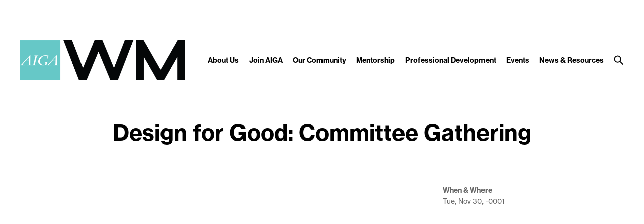

--- FILE ---
content_type: text/html; charset=UTF-8
request_url: https://westmichigan.aiga.org/event/design-for-good-committee-gathering/
body_size: 10597
content:
<!DOCTYPE html PUBLIC "-//W3C//DTD XHTML 1.0 Transitional//EN" "http://www.w3.org/TR/xhtml1/DTD/xhtml1-transitional.dtd">

<!-- Breakpoint body defines the responsive breakpoints -->
<html class="html cat-plugin-breakpoint-body" xml:lang="en" lang="en"
    cat_plugin_breakpoint_body_class="breakpoint-body"
    cat_plugin_breakpoint_body_size_class_prefix="breakpoint-body-size"
    cat_plugin_breakpoint_body_names="s,m,l,xl,2xl"
    cat_plugin_breakpoint_body_widths="640,960,1280,1440,1680">


<head>


    <title>Design for Good: Committee Gathering | AIGA West Michigan</title>
    <meta name="description" content="Design Do-gooders:The Design For Good committee is gathering one week from today, Tuesday November 5th from 6-8 pm at Rowster New American Coffee for our monthly meeting. We&#039;ll be discussing the outcomes from the the DFG Kickoff Roundtable earlier this month, the 2014 DFG Weekend Blitz and ..."/>
    <meta property="og:title" content="Design for Good: Committee Gathering | AIGA West Michigan"></meta>
    <meta property="og:description" content="Design Do-gooders:The Design For Good committee is gathering one week from today, Tuesday November 5th from 6-8 pm at Rowster New American Coffee for our monthly meeting. We&#039;ll be discussing the outcomes from the the DFG Kickoff Roundtable earlier this month, the 2014 DFG Weekend Blitz and ..."></meta>
    <meta property="og:url" content="https://westmichigan.aiga.org/event/design-for-good-committee-gathering/"></meta>

    
    
<!-- Support for canonical for SEO -->
  <link rel="canonical" href="https://westmichigan.aiga.org/event/design-for-good-committee-gathering/"/>

<link rel="shortcut icon" href="https://westmichigan.aiga.org/wp-content/uploads/2018/01/favicon.png">

<!-- iOS devices should not auto-scale the website, as resolutions are perfectly matched -->
<meta name="viewport" content="width=device-width, initial-scale=1.0, maximum-scale=1.0;">

<!-- Add theme stylesheet -->
<link rel="stylesheet" type="text/css" href="https://westmichigan.aiga.org/wp-content/themes/ikit_three/style.css"/>

<!-- Add child theme stylesheet -->
<link rel="stylesheet" type="text/css" href="https://westmichigan.aiga.org/wp-content/themes/ikit_three_custom/style.css" />

<meta name='robots' content='max-image-preview:large' />
<link rel="alternate" type="application/rss+xml" title="AIGA West Michigan &raquo; Design for Good: Committee Gathering Comments Feed" href="https://westmichigan.aiga.org/event/design-for-good-committee-gathering/feed/" />
<link rel="alternate" title="oEmbed (JSON)" type="application/json+oembed" href="https://westmichigan.aiga.org/wp-json/oembed/1.0/embed?url=https%3A%2F%2Fwestmichigan.aiga.org%2Fevent%2Fdesign-for-good-committee-gathering%2F" />
<link rel="alternate" title="oEmbed (XML)" type="text/xml+oembed" href="https://westmichigan.aiga.org/wp-json/oembed/1.0/embed?url=https%3A%2F%2Fwestmichigan.aiga.org%2Fevent%2Fdesign-for-good-committee-gathering%2F&#038;format=xml" />
<style id='wp-img-auto-sizes-contain-inline-css' type='text/css'>
img:is([sizes=auto i],[sizes^="auto," i]){contain-intrinsic-size:3000px 1500px}
/*# sourceURL=wp-img-auto-sizes-contain-inline-css */
</style>
<link rel='stylesheet' id='css_background_images-css' href='https://westmichigan.aiga.org/wp-content/themes/ikit_three_custom/.style_editor/css/stylesheets/background_images.css?ver=6.9' type='text/css' media='all' />
<link rel='stylesheet' id='css_sass-css' href='https://westmichigan.aiga.org/wp-content/themes/ikit_three_custom/.style_editor/css/stylesheets/sass.css?ver=6.9' type='text/css' media='all' />
<link rel='stylesheet' id='css_sass_templates-css' href='https://westmichigan.aiga.org/wp-content/themes/ikit_three_custom/.style_editor/css/stylesheets/sass_templates.css?ver=6.9' type='text/css' media='all' />
<link rel='stylesheet' id='css_plugins-css' href='https://westmichigan.aiga.org/wp-content/themes/ikit_three/css/plugins.css?ver=6.9' type='text/css' media='all' />
<link rel='stylesheet' id='css_editor-css' href='https://westmichigan.aiga.org/wp-content/themes/ikit_three/css/editor.css?ver=6.9' type='text/css' media='all' />
<style id='wp-emoji-styles-inline-css' type='text/css'>

	img.wp-smiley, img.emoji {
		display: inline !important;
		border: none !important;
		box-shadow: none !important;
		height: 1em !important;
		width: 1em !important;
		margin: 0 0.07em !important;
		vertical-align: -0.1em !important;
		background: none !important;
		padding: 0 !important;
	}
/*# sourceURL=wp-emoji-styles-inline-css */
</style>
<link rel='stylesheet' id='wp-block-library-css' href='https://westmichigan.aiga.org/wp-includes/css/dist/block-library/style.min.css?ver=6.9' type='text/css' media='all' />
<style id='global-styles-inline-css' type='text/css'>
:root{--wp--preset--aspect-ratio--square: 1;--wp--preset--aspect-ratio--4-3: 4/3;--wp--preset--aspect-ratio--3-4: 3/4;--wp--preset--aspect-ratio--3-2: 3/2;--wp--preset--aspect-ratio--2-3: 2/3;--wp--preset--aspect-ratio--16-9: 16/9;--wp--preset--aspect-ratio--9-16: 9/16;--wp--preset--color--black: #000000;--wp--preset--color--cyan-bluish-gray: #abb8c3;--wp--preset--color--white: #ffffff;--wp--preset--color--pale-pink: #f78da7;--wp--preset--color--vivid-red: #cf2e2e;--wp--preset--color--luminous-vivid-orange: #ff6900;--wp--preset--color--luminous-vivid-amber: #fcb900;--wp--preset--color--light-green-cyan: #7bdcb5;--wp--preset--color--vivid-green-cyan: #00d084;--wp--preset--color--pale-cyan-blue: #8ed1fc;--wp--preset--color--vivid-cyan-blue: #0693e3;--wp--preset--color--vivid-purple: #9b51e0;--wp--preset--gradient--vivid-cyan-blue-to-vivid-purple: linear-gradient(135deg,rgb(6,147,227) 0%,rgb(155,81,224) 100%);--wp--preset--gradient--light-green-cyan-to-vivid-green-cyan: linear-gradient(135deg,rgb(122,220,180) 0%,rgb(0,208,130) 100%);--wp--preset--gradient--luminous-vivid-amber-to-luminous-vivid-orange: linear-gradient(135deg,rgb(252,185,0) 0%,rgb(255,105,0) 100%);--wp--preset--gradient--luminous-vivid-orange-to-vivid-red: linear-gradient(135deg,rgb(255,105,0) 0%,rgb(207,46,46) 100%);--wp--preset--gradient--very-light-gray-to-cyan-bluish-gray: linear-gradient(135deg,rgb(238,238,238) 0%,rgb(169,184,195) 100%);--wp--preset--gradient--cool-to-warm-spectrum: linear-gradient(135deg,rgb(74,234,220) 0%,rgb(151,120,209) 20%,rgb(207,42,186) 40%,rgb(238,44,130) 60%,rgb(251,105,98) 80%,rgb(254,248,76) 100%);--wp--preset--gradient--blush-light-purple: linear-gradient(135deg,rgb(255,206,236) 0%,rgb(152,150,240) 100%);--wp--preset--gradient--blush-bordeaux: linear-gradient(135deg,rgb(254,205,165) 0%,rgb(254,45,45) 50%,rgb(107,0,62) 100%);--wp--preset--gradient--luminous-dusk: linear-gradient(135deg,rgb(255,203,112) 0%,rgb(199,81,192) 50%,rgb(65,88,208) 100%);--wp--preset--gradient--pale-ocean: linear-gradient(135deg,rgb(255,245,203) 0%,rgb(182,227,212) 50%,rgb(51,167,181) 100%);--wp--preset--gradient--electric-grass: linear-gradient(135deg,rgb(202,248,128) 0%,rgb(113,206,126) 100%);--wp--preset--gradient--midnight: linear-gradient(135deg,rgb(2,3,129) 0%,rgb(40,116,252) 100%);--wp--preset--font-size--small: 13px;--wp--preset--font-size--medium: 20px;--wp--preset--font-size--large: 36px;--wp--preset--font-size--x-large: 42px;--wp--preset--spacing--20: 0.44rem;--wp--preset--spacing--30: 0.67rem;--wp--preset--spacing--40: 1rem;--wp--preset--spacing--50: 1.5rem;--wp--preset--spacing--60: 2.25rem;--wp--preset--spacing--70: 3.38rem;--wp--preset--spacing--80: 5.06rem;--wp--preset--shadow--natural: 6px 6px 9px rgba(0, 0, 0, 0.2);--wp--preset--shadow--deep: 12px 12px 50px rgba(0, 0, 0, 0.4);--wp--preset--shadow--sharp: 6px 6px 0px rgba(0, 0, 0, 0.2);--wp--preset--shadow--outlined: 6px 6px 0px -3px rgb(255, 255, 255), 6px 6px rgb(0, 0, 0);--wp--preset--shadow--crisp: 6px 6px 0px rgb(0, 0, 0);}:where(.is-layout-flex){gap: 0.5em;}:where(.is-layout-grid){gap: 0.5em;}body .is-layout-flex{display: flex;}.is-layout-flex{flex-wrap: wrap;align-items: center;}.is-layout-flex > :is(*, div){margin: 0;}body .is-layout-grid{display: grid;}.is-layout-grid > :is(*, div){margin: 0;}:where(.wp-block-columns.is-layout-flex){gap: 2em;}:where(.wp-block-columns.is-layout-grid){gap: 2em;}:where(.wp-block-post-template.is-layout-flex){gap: 1.25em;}:where(.wp-block-post-template.is-layout-grid){gap: 1.25em;}.has-black-color{color: var(--wp--preset--color--black) !important;}.has-cyan-bluish-gray-color{color: var(--wp--preset--color--cyan-bluish-gray) !important;}.has-white-color{color: var(--wp--preset--color--white) !important;}.has-pale-pink-color{color: var(--wp--preset--color--pale-pink) !important;}.has-vivid-red-color{color: var(--wp--preset--color--vivid-red) !important;}.has-luminous-vivid-orange-color{color: var(--wp--preset--color--luminous-vivid-orange) !important;}.has-luminous-vivid-amber-color{color: var(--wp--preset--color--luminous-vivid-amber) !important;}.has-light-green-cyan-color{color: var(--wp--preset--color--light-green-cyan) !important;}.has-vivid-green-cyan-color{color: var(--wp--preset--color--vivid-green-cyan) !important;}.has-pale-cyan-blue-color{color: var(--wp--preset--color--pale-cyan-blue) !important;}.has-vivid-cyan-blue-color{color: var(--wp--preset--color--vivid-cyan-blue) !important;}.has-vivid-purple-color{color: var(--wp--preset--color--vivid-purple) !important;}.has-black-background-color{background-color: var(--wp--preset--color--black) !important;}.has-cyan-bluish-gray-background-color{background-color: var(--wp--preset--color--cyan-bluish-gray) !important;}.has-white-background-color{background-color: var(--wp--preset--color--white) !important;}.has-pale-pink-background-color{background-color: var(--wp--preset--color--pale-pink) !important;}.has-vivid-red-background-color{background-color: var(--wp--preset--color--vivid-red) !important;}.has-luminous-vivid-orange-background-color{background-color: var(--wp--preset--color--luminous-vivid-orange) !important;}.has-luminous-vivid-amber-background-color{background-color: var(--wp--preset--color--luminous-vivid-amber) !important;}.has-light-green-cyan-background-color{background-color: var(--wp--preset--color--light-green-cyan) !important;}.has-vivid-green-cyan-background-color{background-color: var(--wp--preset--color--vivid-green-cyan) !important;}.has-pale-cyan-blue-background-color{background-color: var(--wp--preset--color--pale-cyan-blue) !important;}.has-vivid-cyan-blue-background-color{background-color: var(--wp--preset--color--vivid-cyan-blue) !important;}.has-vivid-purple-background-color{background-color: var(--wp--preset--color--vivid-purple) !important;}.has-black-border-color{border-color: var(--wp--preset--color--black) !important;}.has-cyan-bluish-gray-border-color{border-color: var(--wp--preset--color--cyan-bluish-gray) !important;}.has-white-border-color{border-color: var(--wp--preset--color--white) !important;}.has-pale-pink-border-color{border-color: var(--wp--preset--color--pale-pink) !important;}.has-vivid-red-border-color{border-color: var(--wp--preset--color--vivid-red) !important;}.has-luminous-vivid-orange-border-color{border-color: var(--wp--preset--color--luminous-vivid-orange) !important;}.has-luminous-vivid-amber-border-color{border-color: var(--wp--preset--color--luminous-vivid-amber) !important;}.has-light-green-cyan-border-color{border-color: var(--wp--preset--color--light-green-cyan) !important;}.has-vivid-green-cyan-border-color{border-color: var(--wp--preset--color--vivid-green-cyan) !important;}.has-pale-cyan-blue-border-color{border-color: var(--wp--preset--color--pale-cyan-blue) !important;}.has-vivid-cyan-blue-border-color{border-color: var(--wp--preset--color--vivid-cyan-blue) !important;}.has-vivid-purple-border-color{border-color: var(--wp--preset--color--vivid-purple) !important;}.has-vivid-cyan-blue-to-vivid-purple-gradient-background{background: var(--wp--preset--gradient--vivid-cyan-blue-to-vivid-purple) !important;}.has-light-green-cyan-to-vivid-green-cyan-gradient-background{background: var(--wp--preset--gradient--light-green-cyan-to-vivid-green-cyan) !important;}.has-luminous-vivid-amber-to-luminous-vivid-orange-gradient-background{background: var(--wp--preset--gradient--luminous-vivid-amber-to-luminous-vivid-orange) !important;}.has-luminous-vivid-orange-to-vivid-red-gradient-background{background: var(--wp--preset--gradient--luminous-vivid-orange-to-vivid-red) !important;}.has-very-light-gray-to-cyan-bluish-gray-gradient-background{background: var(--wp--preset--gradient--very-light-gray-to-cyan-bluish-gray) !important;}.has-cool-to-warm-spectrum-gradient-background{background: var(--wp--preset--gradient--cool-to-warm-spectrum) !important;}.has-blush-light-purple-gradient-background{background: var(--wp--preset--gradient--blush-light-purple) !important;}.has-blush-bordeaux-gradient-background{background: var(--wp--preset--gradient--blush-bordeaux) !important;}.has-luminous-dusk-gradient-background{background: var(--wp--preset--gradient--luminous-dusk) !important;}.has-pale-ocean-gradient-background{background: var(--wp--preset--gradient--pale-ocean) !important;}.has-electric-grass-gradient-background{background: var(--wp--preset--gradient--electric-grass) !important;}.has-midnight-gradient-background{background: var(--wp--preset--gradient--midnight) !important;}.has-small-font-size{font-size: var(--wp--preset--font-size--small) !important;}.has-medium-font-size{font-size: var(--wp--preset--font-size--medium) !important;}.has-large-font-size{font-size: var(--wp--preset--font-size--large) !important;}.has-x-large-font-size{font-size: var(--wp--preset--font-size--x-large) !important;}
/*# sourceURL=global-styles-inline-css */
</style>

<style id='classic-theme-styles-inline-css' type='text/css'>
/*! This file is auto-generated */
.wp-block-button__link{color:#fff;background-color:#32373c;border-radius:9999px;box-shadow:none;text-decoration:none;padding:calc(.667em + 2px) calc(1.333em + 2px);font-size:1.125em}.wp-block-file__button{background:#32373c;color:#fff;text-decoration:none}
/*# sourceURL=/wp-includes/css/classic-themes.min.css */
</style>
<script type="text/javascript" src="https://westmichigan.aiga.org/wp-includes/js/jquery/jquery.min.js?ver=3.7.1" id="jquery-core-js"></script>
<script type="text/javascript" src="https://westmichigan.aiga.org/wp-includes/js/jquery/jquery-migrate.min.js?ver=3.4.1" id="jquery-migrate-js"></script>
<script type="text/javascript" src="https://westmichigan.aiga.org/wp-content/themes/ikit_three/js/jquery.init.js?ver=6.9" id="js_jquery_init-js"></script>
<script type="text/javascript" src="https://westmichigan.aiga.org/wp-content/themes/ikit_three/js/jquery.isotope.js?ver=6.9" id="js_isotope-js"></script>
<script type="text/javascript" src="https://westmichigan.aiga.org/wp-content/themes/ikit_three/js/humanize.js?ver=6.9" id="js_humanize-js"></script>
<script type="text/javascript" src="https://westmichigan.aiga.org/wp-content/themes/ikit_three/js/selectbox_input.js?ver=6.9" id="js_selectbox_input-js"></script>
<script type="text/javascript" src="https://westmichigan.aiga.org/wp-content/themes/ikit_three/js/bowser.min.js?ver=6.9" id="js_bowser-js"></script>
<script type="text/javascript" src="https://westmichigan.aiga.org/wp-content/themes/ikit_three/js/cat.js?ver=6.9" id="js_cat-js"></script>
<script type="text/javascript" src="https://westmichigan.aiga.org/wp-content/themes/ikit_three/js/fluid_grid.js?ver=6.9" id="js_fluid_grid-js"></script>
<script type="text/javascript" src="https://westmichigan.aiga.org/wp-content/themes/ikit_three/js/plugins.js?ver=6.9" id="js_plugins-js"></script>
<script type="text/javascript" src="https://westmichigan.aiga.org/wp-content/themes/ikit_three/js/ikit_three.js?ver=6.9" id="js_ikit_three-js"></script>
<link rel="https://api.w.org/" href="https://westmichigan.aiga.org/wp-json/" /><link rel="EditURI" type="application/rsd+xml" title="RSD" href="https://westmichigan.aiga.org/xmlrpc.php?rsd" />
<meta name="generator" content="WordPress 6.9" />
<link rel="canonical" href="https://westmichigan.aiga.org/event/design-for-good-committee-gathering/" />
<link rel='shortlink' href='https://westmichigan.aiga.org/?p=78909' />
<link rel="icon" href="https://westmichigan.aiga.org/wp-content/uploads/2015/11/cropped-AIGAWM-Icon-32x32.jpg" sizes="32x32" />
<link rel="icon" href="https://westmichigan.aiga.org/wp-content/uploads/2015/11/cropped-AIGAWM-Icon-192x192.jpg" sizes="192x192" />
<link rel="apple-touch-icon" href="https://westmichigan.aiga.org/wp-content/uploads/2015/11/cropped-AIGAWM-Icon-180x180.jpg" />
<meta name="msapplication-TileImage" content="https://westmichigan.aiga.org/wp-content/uploads/2015/11/cropped-AIGAWM-Icon-270x270.jpg" />

  <script>

    // Customize the appendChild to prevent particular dynamic scripts from loading
    var elementAppendChild = Element.prototype.appendChild;
    Element.prototype.appendChild = function() {

      if(arguments.length > 0) {
        if(arguments[0].tagName) {
          if(arguments[0].tagName.toLowerCase() === "script") {

            // Disqus dynamically loads jester.js, probably a bug on their end, but it overwrites jQuery with 2.x,
            // as our themes and wordpress uses jQuery 1.x, we prevent loading.
            if(arguments[0].src.indexOf('jester.js') > 0) {
              arguments[0].src = 'jesterdeleted';
            }
          }
        }
      }

      return elementAppendChild.apply(this, arguments);

    };

  </script>

  
<!-- Add IE stylesheet -->

<!-- Add to calendar -->
<link href="https://addtocalendar.com/atc/1.5/atc-base.css " rel="stylesheet" type="text/css">
<script src="https://addtocalendar.com/atc/1.5/atc.min.js"></script>


    <script src="https://use.typekit.net/uwa3uik.js"></script>
    <script type="text/javascript">
    try{

        // Typekit Loaded fonts need to run the onloaded function
        Typekit.load({
            active: jQuery.ikit_three.fonts.onLoaded,
            inactive: jQuery.ikit_three.fonts.onLoaded
        });
    }
    catch(e) {}
    </script>
    
<!-- Global Javascript variables -->
<script type="text/javascript">
    g_templateUrl = "https://westmichigan.aiga.org/wp-content/themes/ikit_three";
</script>

<!-- Global site tag (gtag.js) - Google Analytics -->
<script async src="https://www.googletagmanager.com/gtag/js?id=UA-39969468-1"></script>
<script>
  window.dataLayer = window.dataLayer || [];
  function gtag(){dataLayer.push(arguments);}
  gtag('js', new Date());

  gtag('config', 'UA-39969468-1');
</script>

</head>


<body class="wp-singular ikit_event-template-default single single-ikit_event postid-78909 wp-theme-ikit_three wp-child-theme-ikit_three_custom ikit-three ikit-body ikit post-name-design-for-good-committee-gathering ">


<div class="root" >

<!-- If admin has decided to always show collapsed header, add an attribute the JS will key off of to disable, and set the data collapsed to true permanently for styling -->
<div class="header">

    <!-- Compact nav menu -->
    <div class="header-compact">
        <div class="header-compact-search"> <!-- This element sits above the other header elements, hidden by default -->
            <form method="get" id="searchform" action="https://westmichigan.aiga.org/">
    <table>
    <tr>
    <td>
        <input type="text" name="s" id="s" class="s" placeholder="Search" />
        <!-- For 508 compliance -->
        <label style="display:none" for="s">Search</label>
    </td>
    </tr>
    </table>
</form>
        </div>

        <div class="header-compact-layout">
            <div class="header-compact-layout-left">
                <div class="header-compact-menu-button-open">
                    <a class="header-compact-menu-button-open-link" href="javascript:void(0)">
                        <div class="header-compact-menu-button-open-image"></div>
                    </a>
                </div>

                <div class="header-logo">
                    <a href="https://westmichigan.aiga.org">
                        <img class="header-logo-image" alt="Go to homepage" src="https://westmichigan.aiga.org/wp-content/uploads/2022/07/AIGA_WM_chapter-logotype-1.png" />
                    </a>
                </div>
            </div>

            <div class="header-compact-layout-right">
                <a class="header-compact-button-search" href="javascript:void(0);">
                    <div class="header-compact-button-search-open-image"></div>
                    <div class="header-compact-button-search-close-image"></div>
                </a>
            </div>

        </div>
    </div>

    <!-- Desktop/Full size nav menu -->
    <div class="header-layout-container">
        
    <div class="header-layout">

        <div class="header-layout-left">

            <div class="header-logo">
                <a href="https://westmichigan.aiga.org">
                    <img class="header-logo-image" alt="Go to homepage" src="https://westmichigan.aiga.org/wp-content/uploads/2022/07/AIGA_WM_chapter-logotype-1.png" />
                    <img class="header-logo-image-alt" alt="Go to homepage" src="https://westmichigan.aiga.org/wp-content/uploads/2022/07/AIGA_WM_chapter-logotype-2.png" />
                </a>
            </div>

        </div>

        <div class="header-layout-right">

            <div class="header-menu">
                
                    
                    <span class="header-menu-item" id="header-menu-item-108117">

                        <a class="header-menu-item-link " href="https://westmichigan.aiga.org/about-us/">
                                                                                    About Us                        </a>

                                                <div class="header-menu-item-children-container">
                            <ul class="header-menu-item-children">
                                                                 <li class='header-menu-item-children-item'>
                                    <a class="header-menu-item-children-item-link" target="" href="https://westmichigan.aiga.org/about-us/mission/">
                                                                                                                                                                Mission                                    </a>
                                </li>
                                                                 <li class='header-menu-item-children-item'>
                                    <a class="header-menu-item-children-item-link" target="" href="https://westmichigan.aiga.org/diversity-inclusion/vision-mission/">
                                                                                                                                                                Vision                                    </a>
                                </li>
                                                                 <li class='header-menu-item-children-item'>
                                    <a class="header-menu-item-children-item-link" target="" href="https://westmichigan.aiga.org/?p=108040">
                                                                                                                                                                Board Seats Open                                    </a>
                                </li>
                                                            </ul>
                        </div>
                        
                    </span>

                
                    
                    <span class="header-menu-item" id="header-menu-item-71912">

                        <a class="header-menu-item-link " href="https://www.aiga.org/membership-community/aiga-membership">
                                                                                    Join AIGA                        </a>

                                                <div class="header-menu-item-children-container">
                            <ul class="header-menu-item-children">
                                                                 <li class='header-menu-item-children-item'>
                                    <a class="header-menu-item-children-item-link" target="" href="https://westmichigan.aiga.org/get-involved/become-a-member/">
                                                                                                                                                                Membership Rates                                    </a>
                                </li>
                                                                 <li class='header-menu-item-children-item'>
                                    <a class="header-menu-item-children-item-link" target="" href="https://westmichigan.aiga.org/national-benefits/">
                                                                                                                                                                National Benefits                                    </a>
                                </li>
                                                                 <li class='header-menu-item-children-item'>
                                    <a class="header-menu-item-children-item-link" target="" href="https://westmichigan.aiga.org/get-involved/become-a-volunteer/">
                                                                                                                                                                Become a Volunteer                                    </a>
                                </li>
                                                                 <li class='header-menu-item-children-item'>
                                    <a class="header-menu-item-children-item-link" target="" href="https://westmichigan.aiga.org/get-involved/board-committee-positions/">
                                                                                                                                                                Board &#038; Committee Positions                                    </a>
                                </li>
                                                                 <li class='header-menu-item-children-item'>
                                    <a class="header-menu-item-children-item-link" target="" href="https://westmichigan.aiga.org/get-involved/board-committee-positions/apply/">
                                                                                                                                                                Apply or Nominate for a Position                                    </a>
                                </li>
                                                            </ul>
                        </div>
                        
                    </span>

                
                    
                    <span class="header-menu-item" id="header-menu-item-58039">

                        <a class="header-menu-item-link " href="#">
                                                                                    Our Community                        </a>

                                                <div class="header-menu-item-children-container">
                            <ul class="header-menu-item-children">
                                                                 <li class='header-menu-item-children-item'>
                                    <a class="header-menu-item-children-item-link" target="" href="https://westmichigan.aiga.org/our-community/board-of-directors/">
                                                                                                                                                                Board of Directors                                    </a>
                                </li>
                                                                 <li class='header-menu-item-children-item'>
                                    <a class="header-menu-item-children-item-link" target="" href="https://westmichigan.aiga.org/about-us/member-directory/">
                                                                                                                                                                Member Directory                                    </a>
                                </li>
                                                                 <li class='header-menu-item-children-item'>
                                    <a class="header-menu-item-children-item-link" target="" href="https://www.aiga.org/membership-community/diversity-equity-inclusion">
                                                                                                                                                                Diversity, Equity & Inclusion                                    </a>
                                </li>
                                                                 <li class='header-menu-item-children-item'>
                                    <a class="header-menu-item-children-item-link" target="" href="https://westmichigan.aiga.org/our-community/annual-partners/">
                                                                                                                                                                Annual Partners                                    </a>
                                </li>
                                                                 <li class='header-menu-item-children-item'>
                                    <a class="header-menu-item-children-item-link" target="" href="https://westmichigan.aiga.org/our-community/sponsorship/">
                                                                                                                                                                Sponsorship                                    </a>
                                </li>
                                                            </ul>
                        </div>
                        
                    </span>

                
                    
                    <span class="header-menu-item" id="header-menu-item-108187">

                        <a class="header-menu-item-link " href="https://westmichigan.aiga.org/get-involved/mentorship/">
                                                                                    Mentorship                        </a>

                        
                    </span>

                
                    
                    <span class="header-menu-item" id="header-menu-item-108174">

                        <a class="header-menu-item-link " href="https://www.aiga.org/professional-development">
                                                                                    Professional Development                        </a>

                                                <div class="header-menu-item-children-container">
                            <ul class="header-menu-item-children">
                                                                 <li class='header-menu-item-children-item'>
                                    <a class="header-menu-item-children-item-link" target="" href="https://www.aiga.org/design/design-education">
                                                                                                                                                                Education                                    </a>
                                </li>
                                                                 <li class='header-menu-item-children-item'>
                                    <a class="header-menu-item-children-item-link" target="" href="https://www.aiga.org/professional-development/certificates-for-creatives">
                                                                                                                                                                Certificates for Creatives                                    </a>
                                </li>
                                                                 <li class='header-menu-item-children-item'>
                                    <a class="header-menu-item-children-item-link" target="" href="https://www.aiga.org/inspiration/aiga-webinars">
                                                                                                                                                                Webinars                                    </a>
                                </li>
                                                                 <li class='header-menu-item-children-item'>
                                    <a class="header-menu-item-children-item-link" target="" href="https://www.aiga.org/professional-development/aiga-worldstudio-scholarships">
                                                                                                                                                                Scholarships                                    </a>
                                </li>
                                                                 <li class='header-menu-item-children-item'>
                                    <a class="header-menu-item-children-item-link" target="" href="https://westmichigan.aiga.org/jobs/">
                                                                                                                                                                Job Board                                    </a>
                                </li>
                                                            </ul>
                        </div>
                        
                    </span>

                
                    
                    <span class="header-menu-item" id="header-menu-item-62425">

                        <a class="header-menu-item-link " href="#">
                                                                                    Events                        </a>

                                                <div class="header-menu-item-children-container">
                            <ul class="header-menu-item-children">
                                                                 <li class='header-menu-item-children-item'>
                                    <a class="header-menu-item-children-item-link" target="" href="https://westmichigan.aiga.org/upcoming-events/">
                                                                                                                                                                Upcoming Events                                    </a>
                                </li>
                                                                 <li class='header-menu-item-children-item'>
                                    <a class="header-menu-item-children-item-link" target="" href="https://www.aiga.org/design/design-conferences">
                                                                                                                                                                Design Conferences                                    </a>
                                </li>
                                                                 <li class='header-menu-item-children-item'>
                                    <a class="header-menu-item-children-item-link" target="" href="https://www.aiga.org/inspiration/aiga-webinars">
                                                                                                                                                                Webinars                                    </a>
                                </li>
                                                            </ul>
                        </div>
                        
                    </span>

                
                    
                    <span class="header-menu-item" id="header-menu-item-9719">

                        <a class="header-menu-item-link " href="https://westmichigan.aiga.org/our-community/news/">
                                                                                    News & Resources                        </a>

                                                <div class="header-menu-item-children-container">
                            <ul class="header-menu-item-children">
                                                                 <li class='header-menu-item-children-item'>
                                    <a class="header-menu-item-children-item-link" target="" href="https://westmichigan.aiga.org/category/news/featured/">
                                                                                                                                                                Featured                                    </a>
                                </li>
                                                                 <li class='header-menu-item-children-item'>
                                    <a class="header-menu-item-children-item-link" target="" href="https://westmichigan.aiga.org/social-news/">
                                                                                                                                                                Follow us on Instagram                                    </a>
                                </li>
                                                                 <li class='header-menu-item-children-item'>
                                    <a class="header-menu-item-children-item-link" target="" href="https://www.linkedin.com/company/aiga-west-michigan">
                                                                                                                                                                Follow us on LinkedIn                                    </a>
                                </li>
                                                                 <li class='header-menu-item-children-item'>
                                    <a class="header-menu-item-children-item-link" target="" href="https://www.aiga.org/design/the-bookshelf">
                                                                                                                                                                The Bookshelf                                    </a>
                                </li>
                                                            </ul>
                        </div>
                        
                    </span>

                            </div>

            <div class="header-search">
                <div class="header-search-bar">
                    <form method="get" id="searchform" action="https://westmichigan.aiga.org/">
    <table>
    <tr>
    <td>
        <input type="text" name="s" id="s" class="s" placeholder="Search" />
        <!-- For 508 compliance -->
        <label style="display:none" for="s">Search</label>
    </td>
    </tr>
    </table>
</form>
                    <div class="header-search-button-close-container">
                        <a class="header-search-button header-search-button-close" href="javascript:void(0);">
                            <div class="header-search-button-close-image"></div>
                        </a>
                    </div>
                </div>
                <div class="header-search-collapse-panel"></div>
                <div class="header-search-button-container">
                    <a class="header-search-button header-search-button-open" href="javascript:void(0);">
                        <div class="header-search-button-open-image"></div>
                        <div class="header-search-button-open-image-alt"></div>
                    </a>
                </div>
            </div>

        </div>

    </div>

        </div>

    <div class="header-layout-container-collapsed">
        
    <div class="header-layout">

        <div class="header-layout-left">

            <div class="header-logo">
                <a href="https://westmichigan.aiga.org">
                    <img class="header-logo-image" alt="Go to homepage" src="https://westmichigan.aiga.org/wp-content/uploads/2022/07/AIGA_WM_chapter-logotype-1.png" />
                    <img class="header-logo-image-alt" alt="Go to homepage" src="https://westmichigan.aiga.org/wp-content/uploads/2022/07/AIGA_WM_chapter-logotype-2.png" />
                </a>
            </div>

        </div>

        <div class="header-layout-right">

            <div class="header-menu">
                
                    
                    <span class="header-menu-item" id="header-menu-item-108117">

                        <a class="header-menu-item-link " href="https://westmichigan.aiga.org/about-us/">
                                                                                    About Us                        </a>

                                                <div class="header-menu-item-children-container">
                            <ul class="header-menu-item-children">
                                                                 <li class='header-menu-item-children-item'>
                                    <a class="header-menu-item-children-item-link" target="" href="https://westmichigan.aiga.org/about-us/mission/">
                                                                                                                                                                Mission                                    </a>
                                </li>
                                                                 <li class='header-menu-item-children-item'>
                                    <a class="header-menu-item-children-item-link" target="" href="https://westmichigan.aiga.org/diversity-inclusion/vision-mission/">
                                                                                                                                                                Vision                                    </a>
                                </li>
                                                                 <li class='header-menu-item-children-item'>
                                    <a class="header-menu-item-children-item-link" target="" href="https://westmichigan.aiga.org/?p=108040">
                                                                                                                                                                Board Seats Open                                    </a>
                                </li>
                                                            </ul>
                        </div>
                        
                    </span>

                
                    
                    <span class="header-menu-item" id="header-menu-item-71912">

                        <a class="header-menu-item-link " href="https://www.aiga.org/membership-community/aiga-membership">
                                                                                    Join AIGA                        </a>

                                                <div class="header-menu-item-children-container">
                            <ul class="header-menu-item-children">
                                                                 <li class='header-menu-item-children-item'>
                                    <a class="header-menu-item-children-item-link" target="" href="https://westmichigan.aiga.org/get-involved/become-a-member/">
                                                                                                                                                                Membership Rates                                    </a>
                                </li>
                                                                 <li class='header-menu-item-children-item'>
                                    <a class="header-menu-item-children-item-link" target="" href="https://westmichigan.aiga.org/national-benefits/">
                                                                                                                                                                National Benefits                                    </a>
                                </li>
                                                                 <li class='header-menu-item-children-item'>
                                    <a class="header-menu-item-children-item-link" target="" href="https://westmichigan.aiga.org/get-involved/become-a-volunteer/">
                                                                                                                                                                Become a Volunteer                                    </a>
                                </li>
                                                                 <li class='header-menu-item-children-item'>
                                    <a class="header-menu-item-children-item-link" target="" href="https://westmichigan.aiga.org/get-involved/board-committee-positions/">
                                                                                                                                                                Board &#038; Committee Positions                                    </a>
                                </li>
                                                                 <li class='header-menu-item-children-item'>
                                    <a class="header-menu-item-children-item-link" target="" href="https://westmichigan.aiga.org/get-involved/board-committee-positions/apply/">
                                                                                                                                                                Apply or Nominate for a Position                                    </a>
                                </li>
                                                            </ul>
                        </div>
                        
                    </span>

                
                    
                    <span class="header-menu-item" id="header-menu-item-58039">

                        <a class="header-menu-item-link " href="#">
                                                                                    Our Community                        </a>

                                                <div class="header-menu-item-children-container">
                            <ul class="header-menu-item-children">
                                                                 <li class='header-menu-item-children-item'>
                                    <a class="header-menu-item-children-item-link" target="" href="https://westmichigan.aiga.org/our-community/board-of-directors/">
                                                                                                                                                                Board of Directors                                    </a>
                                </li>
                                                                 <li class='header-menu-item-children-item'>
                                    <a class="header-menu-item-children-item-link" target="" href="https://westmichigan.aiga.org/about-us/member-directory/">
                                                                                                                                                                Member Directory                                    </a>
                                </li>
                                                                 <li class='header-menu-item-children-item'>
                                    <a class="header-menu-item-children-item-link" target="" href="https://www.aiga.org/membership-community/diversity-equity-inclusion">
                                                                                                                                                                Diversity, Equity & Inclusion                                    </a>
                                </li>
                                                                 <li class='header-menu-item-children-item'>
                                    <a class="header-menu-item-children-item-link" target="" href="https://westmichigan.aiga.org/our-community/annual-partners/">
                                                                                                                                                                Annual Partners                                    </a>
                                </li>
                                                                 <li class='header-menu-item-children-item'>
                                    <a class="header-menu-item-children-item-link" target="" href="https://westmichigan.aiga.org/our-community/sponsorship/">
                                                                                                                                                                Sponsorship                                    </a>
                                </li>
                                                            </ul>
                        </div>
                        
                    </span>

                
                    
                    <span class="header-menu-item" id="header-menu-item-108187">

                        <a class="header-menu-item-link " href="https://westmichigan.aiga.org/get-involved/mentorship/">
                                                                                    Mentorship                        </a>

                        
                    </span>

                
                    
                    <span class="header-menu-item" id="header-menu-item-108174">

                        <a class="header-menu-item-link " href="https://www.aiga.org/professional-development">
                                                                                    Professional Development                        </a>

                                                <div class="header-menu-item-children-container">
                            <ul class="header-menu-item-children">
                                                                 <li class='header-menu-item-children-item'>
                                    <a class="header-menu-item-children-item-link" target="" href="https://www.aiga.org/design/design-education">
                                                                                                                                                                Education                                    </a>
                                </li>
                                                                 <li class='header-menu-item-children-item'>
                                    <a class="header-menu-item-children-item-link" target="" href="https://www.aiga.org/professional-development/certificates-for-creatives">
                                                                                                                                                                Certificates for Creatives                                    </a>
                                </li>
                                                                 <li class='header-menu-item-children-item'>
                                    <a class="header-menu-item-children-item-link" target="" href="https://www.aiga.org/inspiration/aiga-webinars">
                                                                                                                                                                Webinars                                    </a>
                                </li>
                                                                 <li class='header-menu-item-children-item'>
                                    <a class="header-menu-item-children-item-link" target="" href="https://www.aiga.org/professional-development/aiga-worldstudio-scholarships">
                                                                                                                                                                Scholarships                                    </a>
                                </li>
                                                                 <li class='header-menu-item-children-item'>
                                    <a class="header-menu-item-children-item-link" target="" href="https://westmichigan.aiga.org/jobs/">
                                                                                                                                                                Job Board                                    </a>
                                </li>
                                                            </ul>
                        </div>
                        
                    </span>

                
                    
                    <span class="header-menu-item" id="header-menu-item-62425">

                        <a class="header-menu-item-link " href="#">
                                                                                    Events                        </a>

                                                <div class="header-menu-item-children-container">
                            <ul class="header-menu-item-children">
                                                                 <li class='header-menu-item-children-item'>
                                    <a class="header-menu-item-children-item-link" target="" href="https://westmichigan.aiga.org/upcoming-events/">
                                                                                                                                                                Upcoming Events                                    </a>
                                </li>
                                                                 <li class='header-menu-item-children-item'>
                                    <a class="header-menu-item-children-item-link" target="" href="https://www.aiga.org/design/design-conferences">
                                                                                                                                                                Design Conferences                                    </a>
                                </li>
                                                                 <li class='header-menu-item-children-item'>
                                    <a class="header-menu-item-children-item-link" target="" href="https://www.aiga.org/inspiration/aiga-webinars">
                                                                                                                                                                Webinars                                    </a>
                                </li>
                                                            </ul>
                        </div>
                        
                    </span>

                
                    
                    <span class="header-menu-item" id="header-menu-item-9719">

                        <a class="header-menu-item-link " href="https://westmichigan.aiga.org/our-community/news/">
                                                                                    News & Resources                        </a>

                                                <div class="header-menu-item-children-container">
                            <ul class="header-menu-item-children">
                                                                 <li class='header-menu-item-children-item'>
                                    <a class="header-menu-item-children-item-link" target="" href="https://westmichigan.aiga.org/category/news/featured/">
                                                                                                                                                                Featured                                    </a>
                                </li>
                                                                 <li class='header-menu-item-children-item'>
                                    <a class="header-menu-item-children-item-link" target="" href="https://westmichigan.aiga.org/social-news/">
                                                                                                                                                                Follow us on Instagram                                    </a>
                                </li>
                                                                 <li class='header-menu-item-children-item'>
                                    <a class="header-menu-item-children-item-link" target="" href="https://www.linkedin.com/company/aiga-west-michigan">
                                                                                                                                                                Follow us on LinkedIn                                    </a>
                                </li>
                                                                 <li class='header-menu-item-children-item'>
                                    <a class="header-menu-item-children-item-link" target="" href="https://www.aiga.org/design/the-bookshelf">
                                                                                                                                                                The Bookshelf                                    </a>
                                </li>
                                                            </ul>
                        </div>
                        
                    </span>

                            </div>

            <div class="header-search">
                <div class="header-search-bar">
                    <form method="get" id="searchform" action="https://westmichigan.aiga.org/">
    <table>
    <tr>
    <td>
        <input type="text" name="s" id="s" class="s" placeholder="Search" />
        <!-- For 508 compliance -->
        <label style="display:none" for="s">Search</label>
    </td>
    </tr>
    </table>
</form>
                    <div class="header-search-button-close-container">
                        <a class="header-search-button header-search-button-close" href="javascript:void(0);">
                            <div class="header-search-button-close-image"></div>
                        </a>
                    </div>
                </div>
                <div class="header-search-collapse-panel"></div>
                <div class="header-search-button-container">
                    <a class="header-search-button header-search-button-open" href="javascript:void(0);">
                        <div class="header-search-button-open-image"></div>
                        <div class="header-search-button-open-image-alt"></div>
                    </a>
                </div>
            </div>

        </div>

    </div>

        </div>

</div>

<!-- Functions independent from header as it is position absolute on scroll etc. -->
<div class="header-compact-menu">

    <div class="header-compact-menu-inner">

        <div class="header-compact-menu-button-close">
            <div class="header-compact-menu-button-close-image"></div>
        </div>

        
        <div class="header-compact-menu-item" id="header-compact-menu-item-108117">

                        <a class='header-compact-menu-item-link-expand' href="javascript:void(0)" data-url="https://westmichigan.aiga.org/about-us/">
                <div class="header-compact-menu-item-link-expand-title">
                                        About Us                </div>
                <div class="header-compact-menu-item-link-expand-icon">
                    <div class="header-compact-menu-item-link-expand-icon-image"></div>
                </div>
            </a>
            
            <div class="header-compact-menu-item-children">
                                <div class="header-compact-menu-item-children-item">
                    <a class="header-compact-menu-item-children-item-link" target="" href="https://westmichigan.aiga.org/about-us/mission/">
                                                                        Mission                    </a>
                </div>
                                <div class="header-compact-menu-item-children-item">
                    <a class="header-compact-menu-item-children-item-link" target="" href="https://westmichigan.aiga.org/diversity-inclusion/vision-mission/">
                                                                        Vision                    </a>
                </div>
                                <div class="header-compact-menu-item-children-item">
                    <a class="header-compact-menu-item-children-item-link" target="" href="https://westmichigan.aiga.org/?p=108040">
                                                                        Board Seats Open                    </a>
                </div>
                            </div>

        </div>

        
        <div class="header-compact-menu-item" id="header-compact-menu-item-71912">

                        <a class='header-compact-menu-item-link-expand' href="javascript:void(0)" data-url="https://www.aiga.org/membership-community/aiga-membership">
                <div class="header-compact-menu-item-link-expand-title">
                                        Join AIGA                </div>
                <div class="header-compact-menu-item-link-expand-icon">
                    <div class="header-compact-menu-item-link-expand-icon-image"></div>
                </div>
            </a>
            
            <div class="header-compact-menu-item-children">
                                <div class="header-compact-menu-item-children-item">
                    <a class="header-compact-menu-item-children-item-link" target="" href="https://westmichigan.aiga.org/get-involved/become-a-member/">
                                                                        Membership Rates                    </a>
                </div>
                                <div class="header-compact-menu-item-children-item">
                    <a class="header-compact-menu-item-children-item-link" target="" href="https://westmichigan.aiga.org/national-benefits/">
                                                                        National Benefits                    </a>
                </div>
                                <div class="header-compact-menu-item-children-item">
                    <a class="header-compact-menu-item-children-item-link" target="" href="https://westmichigan.aiga.org/get-involved/become-a-volunteer/">
                                                                        Become a Volunteer                    </a>
                </div>
                                <div class="header-compact-menu-item-children-item">
                    <a class="header-compact-menu-item-children-item-link" target="" href="https://westmichigan.aiga.org/get-involved/board-committee-positions/">
                                                                        Board &#038; Committee Positions                    </a>
                </div>
                                <div class="header-compact-menu-item-children-item">
                    <a class="header-compact-menu-item-children-item-link" target="" href="https://westmichigan.aiga.org/get-involved/board-committee-positions/apply/">
                                                                        Apply or Nominate for a Position                    </a>
                </div>
                            </div>

        </div>

        
        <div class="header-compact-menu-item" id="header-compact-menu-item-58039">

                        <a class='header-compact-menu-item-link-expand' href="javascript:void(0)" data-url="#">
                <div class="header-compact-menu-item-link-expand-title">
                                        Our Community                </div>
                <div class="header-compact-menu-item-link-expand-icon">
                    <div class="header-compact-menu-item-link-expand-icon-image"></div>
                </div>
            </a>
            
            <div class="header-compact-menu-item-children">
                                <div class="header-compact-menu-item-children-item">
                    <a class="header-compact-menu-item-children-item-link" target="" href="https://westmichigan.aiga.org/our-community/board-of-directors/">
                                                                        Board of Directors                    </a>
                </div>
                                <div class="header-compact-menu-item-children-item">
                    <a class="header-compact-menu-item-children-item-link" target="" href="https://westmichigan.aiga.org/about-us/member-directory/">
                                                                        Member Directory                    </a>
                </div>
                                <div class="header-compact-menu-item-children-item">
                    <a class="header-compact-menu-item-children-item-link" target="" href="https://www.aiga.org/membership-community/diversity-equity-inclusion">
                                                                        Diversity, Equity & Inclusion                    </a>
                </div>
                                <div class="header-compact-menu-item-children-item">
                    <a class="header-compact-menu-item-children-item-link" target="" href="https://westmichigan.aiga.org/our-community/annual-partners/">
                                                                        Annual Partners                    </a>
                </div>
                                <div class="header-compact-menu-item-children-item">
                    <a class="header-compact-menu-item-children-item-link" target="" href="https://westmichigan.aiga.org/our-community/sponsorship/">
                                                                        Sponsorship                    </a>
                </div>
                            </div>

        </div>

        
        <div class="header-compact-menu-item" id="header-compact-menu-item-108187">

                        <a class="header-compact-menu-item-link" href="https://westmichigan.aiga.org/get-involved/mentorship/">
                                Mentorship            </a>
            
            <div class="header-compact-menu-item-children">
                            </div>

        </div>

        
        <div class="header-compact-menu-item" id="header-compact-menu-item-108174">

                        <a class='header-compact-menu-item-link-expand' href="javascript:void(0)" data-url="https://www.aiga.org/professional-development">
                <div class="header-compact-menu-item-link-expand-title">
                                        Professional Development                </div>
                <div class="header-compact-menu-item-link-expand-icon">
                    <div class="header-compact-menu-item-link-expand-icon-image"></div>
                </div>
            </a>
            
            <div class="header-compact-menu-item-children">
                                <div class="header-compact-menu-item-children-item">
                    <a class="header-compact-menu-item-children-item-link" target="" href="https://www.aiga.org/design/design-education">
                                                                        Education                    </a>
                </div>
                                <div class="header-compact-menu-item-children-item">
                    <a class="header-compact-menu-item-children-item-link" target="" href="https://www.aiga.org/professional-development/certificates-for-creatives">
                                                                        Certificates for Creatives                    </a>
                </div>
                                <div class="header-compact-menu-item-children-item">
                    <a class="header-compact-menu-item-children-item-link" target="" href="https://www.aiga.org/inspiration/aiga-webinars">
                                                                        Webinars                    </a>
                </div>
                                <div class="header-compact-menu-item-children-item">
                    <a class="header-compact-menu-item-children-item-link" target="" href="https://www.aiga.org/professional-development/aiga-worldstudio-scholarships">
                                                                        Scholarships                    </a>
                </div>
                                <div class="header-compact-menu-item-children-item">
                    <a class="header-compact-menu-item-children-item-link" target="" href="https://westmichigan.aiga.org/jobs/">
                                                                        Job Board                    </a>
                </div>
                            </div>

        </div>

        
        <div class="header-compact-menu-item" id="header-compact-menu-item-62425">

                        <a class='header-compact-menu-item-link-expand' href="javascript:void(0)" data-url="#">
                <div class="header-compact-menu-item-link-expand-title">
                                        Events                </div>
                <div class="header-compact-menu-item-link-expand-icon">
                    <div class="header-compact-menu-item-link-expand-icon-image"></div>
                </div>
            </a>
            
            <div class="header-compact-menu-item-children">
                                <div class="header-compact-menu-item-children-item">
                    <a class="header-compact-menu-item-children-item-link" target="" href="https://westmichigan.aiga.org/upcoming-events/">
                                                                        Upcoming Events                    </a>
                </div>
                                <div class="header-compact-menu-item-children-item">
                    <a class="header-compact-menu-item-children-item-link" target="" href="https://www.aiga.org/design/design-conferences">
                                                                        Design Conferences                    </a>
                </div>
                                <div class="header-compact-menu-item-children-item">
                    <a class="header-compact-menu-item-children-item-link" target="" href="https://www.aiga.org/inspiration/aiga-webinars">
                                                                        Webinars                    </a>
                </div>
                            </div>

        </div>

        
        <div class="header-compact-menu-item" id="header-compact-menu-item-9719">

                        <a class='header-compact-menu-item-link-expand' href="javascript:void(0)" data-url="https://westmichigan.aiga.org/our-community/news/">
                <div class="header-compact-menu-item-link-expand-title">
                                        News & Resources                </div>
                <div class="header-compact-menu-item-link-expand-icon">
                    <div class="header-compact-menu-item-link-expand-icon-image"></div>
                </div>
            </a>
            
            <div class="header-compact-menu-item-children">
                                <div class="header-compact-menu-item-children-item">
                    <a class="header-compact-menu-item-children-item-link" target="" href="https://westmichigan.aiga.org/category/news/featured/">
                                                                        Featured                    </a>
                </div>
                                <div class="header-compact-menu-item-children-item">
                    <a class="header-compact-menu-item-children-item-link" target="" href="https://westmichigan.aiga.org/social-news/">
                                                                        Follow us on Instagram                    </a>
                </div>
                                <div class="header-compact-menu-item-children-item">
                    <a class="header-compact-menu-item-children-item-link" target="" href="https://www.linkedin.com/company/aiga-west-michigan">
                                                                        Follow us on LinkedIn                    </a>
                </div>
                                <div class="header-compact-menu-item-children-item">
                    <a class="header-compact-menu-item-children-item-link" target="" href="https://www.aiga.org/design/the-bookshelf">
                                                                        The Bookshelf                    </a>
                </div>
                            </div>

        </div>

        
    </div>

</div>

<!-- If always showing the collapsed header, need to set attribute on layout to allow for correct padding on page -->
<div class="layout">


<!-- Empty grid just used for calculating the width so they match a 4 column grid -->
<div class="sizing-grid-container">
    <div class="sizing-grid">
        <div class="cat-plugin-fluid-grid grid"
            cat_plugin_fluid_grid_breakpoint_body_size_num_cols="4,4,3,2,1"
            cat_plugin_fluid_grid_breakpoint_body_size_classes="breakpoint-body-size-2xl,breakpoint-body-size-xl,breakpoint-body-size-l,breakpoint-body-size-m,breakpoint-body-size-s"
            cat_plugin_fluid_grid_breakpoint_body_class="breakpoint-body"
        >
            <div class="cat-plugin-fluid-grid-item grid-item"></div>
        </div>
    </div>
</div>


<div class="layout-content" style="">


    <div class="page-header-4">

                    <div class="page-header-5-title-container">
                <div class="page-header-5-title">
                    Design for Good: Committee Gathering                </div>
            </div>
        
    </div>

    <table class="page-layout-4">
    <tr>

        <td class="page-layout-4-tools">
            <div class="page-layout-4-tool">
                
    <div class="social-share-container">
        <div class="social-share">
            
                <div class="social-share-item social-share-item-twitter">
                    <a class="social-share-item-link" href="https://twitter.com/intent/tweet?url=https://westmichigan.aiga.org/event/design-for-good-committee-gathering/">
                    </a>
                </div>

            
                <div class="social-share-item social-share-item-facebook">
                    <a class="social-share-item-link" href="https://www.facebook.com/sharer.php?s=100&p[url]=https://westmichigan.aiga.org/event/design-for-good-committee-gathering/">
                    </a>
                </div>

            
                <div class="social-share-item social-share-item-linked_in">
                    <a class="social-share-item-link" href="https://www.linkedin.com/shareArticle?url=https://westmichigan.aiga.org/event/design-for-good-committee-gathering/">
                    </a>
                </div>

            
                <div class="social-share-item social-share-item-email">
                    <a class="social-share-item-link" href="mailto:?body=https://westmichigan.aiga.org/event/design-for-good-committee-gathering/">
                    </a>
                </div>

            
            <!-- Page specific social items below -->
                                                                            
        </div>
    </div>

                </div>
        </td>

        <td class="page-layout-4-content">

            <table>
            <tr>
            <td class="page-layout-4-body">
                                <div class="page-layout-4-body-paragraph-text wp-editor">

                    <div class="event-description">
                                                                                                </div>

                                    </div>
            </td>

            <td class="page-layout-4-attributes">

                <div class="page-layout-4-attributes-inner">

                    <div class="page-layout-4-attribute">
                        <div class="page-layout-4-attribute-header">When & Where</div>
                        <div class="page-layout-4-attribute-text">

                            <span class="event-date">Tue, Nov 30, -0001 </span>
                            
                            
                        </div>
                    </div>

                    
                    
                </div>

            </td>
            </tr>
            </table>

        </td>

    </tr>
    </table>

    
    
    
    
<script type="text/javascript">

jQuery.single_ikit_event = function() {

};

jQuery.single_ikit_event.onDomReady = function() {

    $.ajax({
        type: 'POST',
        url: 'https://westmichigan.aiga.org/wp-admin/admin-ajax.php',
        data: { 'action': 'ikit_three_ajax_get_event_attendees', event_id: '76214', event_service: 'etouches' },
        context: document.body,
        success: function(data) {

            $('.attendees-loading').addClass('grid-item-hidden');

            var attendees = $.parseJSON(data);

            // Destroy grid
            $('#ajax-hook-event-attendees').find('.grid-item').remove(); // Do no remove the title
            jQuery.cat.plugin.fluidGrid.isotope.destroy('#ajax-hook-event-attendees');

            if(attendees.length > 0) {

                var buf = [];
                for(var i=0;i<attendees.length;i++) {

                    if(i % 10 == 0) {
                        if(i != 0) {
                            buf.push('</div></div>');
                        }
                        buf.push('<div class="cat-plugin-fluid-grid-item grid-item"><div class="grid-item-inner">');
                    }

                    buf.push('<div>' + attendees[i] + '</div>');
                }

                $('#ajax-hook-event-attendees').append(buf.join(""));

            }
            else {
                $('#ajax-hook-event-attendees').append('<div class="cat-plugin-fluid-grid-item grid-item"><div class="grid-item-inner">No registered members at this time.</div></div>');
            }

            // Create grid
            jQuery.ikit_three.grid.layout();
            jQuery.cat.plugin.fluidGrid.isotope.create('#ajax-hook-event-attendees');

        },
        error: function() {

            // Hide the attendees as an error occurred
            $('.attendees').hide();

        }

      });

};

$(document).ready(function() {
    jQuery.single_ikit_event.onDomReady();
});

</script>



<!-- End layout content -->
</div>

<div class="footer">

    <div class="footer-inner">

                <div class="footer-section footer-mailing-list">

            <div class="footer-mailing-list-inner">

                <div class="footer-header">Newsletter</div>
                <div class="footer-mailing-list-help">Stay connected and learn about the latest news and events in our community!</div>

                <form action="https://aiga.us5.list-manage.com/subscribe/post?u=debf0cebd8&id=84036571fc" method="post" target="_blank">
                    <input class="footer-mailing-list-input box-input required email"  placeholder="enter your email address"  type="text" value="" name="EMAIL" id="mce-EMAIL">
                    <!-- For 508 compliance -->
                    <label style="display:none"for="mce-EMAIL">Email</label>
                </form>

            </div>

        </div>
                  

                
        <div class="footer-section footer-social">

            <div class="footer-social-inner">

                <div class="footer-header">Find us on</div>
                <div class="footer-social-links">
                    
    <ul>

            <li class="twitter">
            <a target="_blank" href="http://www.twitter.com/aigawestmi">
                <span>Twitter</span>
                <img alt="Go to Twitter page" src="https://westmichigan.aiga.org/wp-content/plugins/ikit/images/transparent_pixel.png"/>
            </a>
        </li>
    
            <li class="facebook">
            <a target="_blank" href="http://www.facebook.com/aigawestmichigan">
                <span>Facebook</span>
                <img alt="Go to Facebook page" src="https://westmichigan.aiga.org/wp-content/plugins/ikit/images/transparent_pixel.png"/>
            </a>
        </li>
    
            <li class="instagram">
            <a target="_blank" href="http://www.instagram.com/aigawm">
                <span>Instagram</span>
                <img alt="Go to Instagram page" src="https://westmichigan.aiga.org/wp-content/plugins/ikit/images/transparent_pixel.png"/>
            </a>
        </li>
    
    
    
    
    
    
    
    </ul>

                    </div>

            </div>

        </div>
                

            

        <div class="footer-section footer-national-sponsors">

            <div class="footer-header">Official Sponsors</div>
            <div class="footer-national-sponsors-items">
            
            </div>

        </div>

        
            <!-- Local sponsors -->
                        <div class="footer-section footer-local-sponsors">
                <div class="footer-header">Chapter Sponsors</div>
                <div class="footer-local-sponsors-items">
                
                    
                    <div>
                        <a target="_blank" href="https://www.kcad.edu/">
                            <img alt="Local sponsor image" width="157px" src="https://westmichigan.aiga.org/wp-content/uploads/2018/03/Color.png"/>
                        </a>
                    </div>

                
                    
                    <div>
                        <a target="_blank" href="https://www.hermanmiller.com/">
                            <img alt="Local sponsor image" width="200px" src="https://westmichigan.aiga.org/wp-content/uploads/2018/02/Color-4.png"/>
                        </a>
                    </div>

                
                    
                    <div>
                        <a target="_blank" href="https://www.newellbrands.com/">
                            <img alt="Local sponsor image" width="140px" src="https://westmichigan.aiga.org/wp-content/uploads/2018/02/Color-5.png"/>
                        </a>
                    </div>

                                </div>
            </div>
            
        
        <div class="footer-section footer-technology-sponsors">

            <div class="footer-header">Technology Sponsors</div>
            <div class="footer-technology-sponsors-items">
                <div>
                    <a class="footer-disqus" target="_blank" href="http://www.disqus.com">
                        <img alt="Disqus logo" src="https://westmichigan.aiga.org/wp-content/themes/ikit_three/images/sponsor_disqus@2x.png"/>
                    </a>
                </div>
                <div>
                    <a class="footer-mailchimp" target="_blank" href="http://www.mailchimp.com">
                        <img alt="Mailchimp logo" src="https://westmichigan.aiga.org/wp-content/themes/ikit_three/images/sponsor_mailchimp@2x.png"/>
                    </a>
                </div>
            </div>

        </div>

        <div class="footer-section footer-copyright">
            &copy;2026, All Rights Reserved. <a class="footer-aiga" target="_blank" href="http://aiga.org">AIGA | the professional association for design</a>
        </div>

    </div>

</div>

<!-- End layout -->
</div>

<!-- End root -->
</div>

<script type="speculationrules">
{"prefetch":[{"source":"document","where":{"and":[{"href_matches":"/*"},{"not":{"href_matches":["/wp-*.php","/wp-admin/*","/wp-content/uploads/*","/wp-content/*","/wp-content/plugins/*","/wp-content/themes/ikit_three_custom/*","/wp-content/themes/ikit_three/*","/*\\?(.+)"]}},{"not":{"selector_matches":"a[rel~=\"nofollow\"]"}},{"not":{"selector_matches":".no-prefetch, .no-prefetch a"}}]},"eagerness":"conservative"}]}
</script>
<script id="wp-emoji-settings" type="application/json">
{"baseUrl":"https://s.w.org/images/core/emoji/17.0.2/72x72/","ext":".png","svgUrl":"https://s.w.org/images/core/emoji/17.0.2/svg/","svgExt":".svg","source":{"concatemoji":"https://westmichigan.aiga.org/wp-includes/js/wp-emoji-release.min.js?ver=6.9"}}
</script>
<script type="module">
/* <![CDATA[ */
/*! This file is auto-generated */
const a=JSON.parse(document.getElementById("wp-emoji-settings").textContent),o=(window._wpemojiSettings=a,"wpEmojiSettingsSupports"),s=["flag","emoji"];function i(e){try{var t={supportTests:e,timestamp:(new Date).valueOf()};sessionStorage.setItem(o,JSON.stringify(t))}catch(e){}}function c(e,t,n){e.clearRect(0,0,e.canvas.width,e.canvas.height),e.fillText(t,0,0);t=new Uint32Array(e.getImageData(0,0,e.canvas.width,e.canvas.height).data);e.clearRect(0,0,e.canvas.width,e.canvas.height),e.fillText(n,0,0);const a=new Uint32Array(e.getImageData(0,0,e.canvas.width,e.canvas.height).data);return t.every((e,t)=>e===a[t])}function p(e,t){e.clearRect(0,0,e.canvas.width,e.canvas.height),e.fillText(t,0,0);var n=e.getImageData(16,16,1,1);for(let e=0;e<n.data.length;e++)if(0!==n.data[e])return!1;return!0}function u(e,t,n,a){switch(t){case"flag":return n(e,"\ud83c\udff3\ufe0f\u200d\u26a7\ufe0f","\ud83c\udff3\ufe0f\u200b\u26a7\ufe0f")?!1:!n(e,"\ud83c\udde8\ud83c\uddf6","\ud83c\udde8\u200b\ud83c\uddf6")&&!n(e,"\ud83c\udff4\udb40\udc67\udb40\udc62\udb40\udc65\udb40\udc6e\udb40\udc67\udb40\udc7f","\ud83c\udff4\u200b\udb40\udc67\u200b\udb40\udc62\u200b\udb40\udc65\u200b\udb40\udc6e\u200b\udb40\udc67\u200b\udb40\udc7f");case"emoji":return!a(e,"\ud83e\u1fac8")}return!1}function f(e,t,n,a){let r;const o=(r="undefined"!=typeof WorkerGlobalScope&&self instanceof WorkerGlobalScope?new OffscreenCanvas(300,150):document.createElement("canvas")).getContext("2d",{willReadFrequently:!0}),s=(o.textBaseline="top",o.font="600 32px Arial",{});return e.forEach(e=>{s[e]=t(o,e,n,a)}),s}function r(e){var t=document.createElement("script");t.src=e,t.defer=!0,document.head.appendChild(t)}a.supports={everything:!0,everythingExceptFlag:!0},new Promise(t=>{let n=function(){try{var e=JSON.parse(sessionStorage.getItem(o));if("object"==typeof e&&"number"==typeof e.timestamp&&(new Date).valueOf()<e.timestamp+604800&&"object"==typeof e.supportTests)return e.supportTests}catch(e){}return null}();if(!n){if("undefined"!=typeof Worker&&"undefined"!=typeof OffscreenCanvas&&"undefined"!=typeof URL&&URL.createObjectURL&&"undefined"!=typeof Blob)try{var e="postMessage("+f.toString()+"("+[JSON.stringify(s),u.toString(),c.toString(),p.toString()].join(",")+"));",a=new Blob([e],{type:"text/javascript"});const r=new Worker(URL.createObjectURL(a),{name:"wpTestEmojiSupports"});return void(r.onmessage=e=>{i(n=e.data),r.terminate(),t(n)})}catch(e){}i(n=f(s,u,c,p))}t(n)}).then(e=>{for(const n in e)a.supports[n]=e[n],a.supports.everything=a.supports.everything&&a.supports[n],"flag"!==n&&(a.supports.everythingExceptFlag=a.supports.everythingExceptFlag&&a.supports[n]);var t;a.supports.everythingExceptFlag=a.supports.everythingExceptFlag&&!a.supports.flag,a.supports.everything||((t=a.source||{}).concatemoji?r(t.concatemoji):t.wpemoji&&t.twemoji&&(r(t.twemoji),r(t.wpemoji)))});
//# sourceURL=https://westmichigan.aiga.org/wp-includes/js/wp-emoji-loader.min.js
/* ]]> */
</script>

<div class="page-loader-dialog">
    <div id="page-loader-indicator"></div>
</div>


</body>

</html>


--- FILE ---
content_type: text/css
request_url: https://westmichigan.aiga.org/wp-content/themes/ikit_three_custom/.style_editor/css/stylesheets/background_images.css?ver=6.9
body_size: 1982
content:
/* Colors */
/* Font color */
.font-color-0 {
  color: transparent; }

.font-color-1 {
  color: #010101; }

.font-color-2 {
  color: white; }

.font-color-3 {
  color: #666666; }

.font-color-4 {
  color: #dddddd; }

.font-color-5 {
  color: #56bcbc; }

.font-color-6 {
  color: #f9b30f; }

.font-color-7 {
  color: #a5d21e; }

.font-color-8 {
  color: #41c8b9; }

.font-color-9 {
  color: #ec008c; }

.font-color-3a {
  color: #666666; }

.font-color-1b {
  color: #010101; }

.font-color-1e {
  color: #010101; }

.font-color-3b {
  color: #666666; }

.font-color-1g {
  color: #010101; }

/* Background color */
.background-color-0 {
  background-color: transparent; }

.background-color-1 {
  background-color: #010101; }

.background-color-2 {
  background-color: white; }

.background-color-3 {
  background-color: #666666; }

.background-color-4 {
  background-color: #dddddd; }

.background-color-5 {
  background-color: #56bcbc; }

.background-color-10 {
  background-color: #fafafa; }

.background-color-1a {
  background-color: #010101; }

.background-color-2a {
  background-color: white; }

.background-color-2c {
  background-color: white; }

.background-color-5a {
  background-color: #56bcbc; }

.background-color-4a {
  background-color: #dddddd; }

.background-color-0a {
  background-color: transparent; }

.background-color-2d {
  background-color: white; }

.background-color-0b {
  background-color: transparent; }

.background-color-10a {
  background-color: #fafafa; }

/* Border color */
.border-color-1 {
  border-color: #010101; }

.border-color-1-top {
  border-top-color: #010101; }

.border-color-1-bottom {
  border-bottom-color: #010101; }

.border-color-1-left {
  border-left-color: #010101; }

.border-color-1-right {
  border-right-color: #010101; }

.border-color-2 {
  border-color: white; }

.border-color-2-top {
  border-top-color: white; }

.border-color-2-bottom {
  border-bottom-color: white; }

.border-color-2-left {
  border-left-color: white; }

.border-color-2-right {
  border-right-color: white; }

.border-color-3 {
  border-color: #666666; }

.border-color-3-top {
  border-top-color: #666666; }

.border-color-3-bottom {
  border-bottom-color: #666666; }

.border-color-3-left {
  border-left-color: #666666; }

.border-color-3-right {
  border-right-color: #666666; }

.border-color-4 {
  border-color: #dddddd; }

.border-color-4-top {
  border-top-color: #dddddd; }

.border-color-4-bottom {
  border-bottom-color: #dddddd; }

.border-color-4-left {
  border-left-color: #dddddd; }

.border-color-4-right {
  border-right-color: #dddddd; }

.border-color-5 {
  border-color: #56bcbc; }

.border-color-5-top {
  border-top-color: #56bcbc; }

.border-color-5-bottom {
  border-bottom-color: #56bcbc; }

.border-color-5-left {
  border-left-color: #56bcbc; }

.border-color-5-right {
  border-right-color: #56bcbc; }

.border-color-6 {
  border-color: #f9b30f; }

.border-color-6-top {
  border-top-color: #f9b30f; }

.border-color-6-bottom {
  border-bottom-color: #f9b30f; }

.border-color-6-left {
  border-left-color: #f9b30f; }

.border-color-6-right {
  border-right-color: #f9b30f; }

.border-color-7 {
  border-color: #a5d21e; }

.border-color-7-top {
  border-top-color: #a5d21e; }

.border-color-7-bottom {
  border-bottom-color: #a5d21e; }

.border-color-7-left {
  border-left-color: #a5d21e; }

.border-color-7-right {
  border-right-color: #a5d21e; }

.border-color-8 {
  border-color: #41c8b9; }

.border-color-8-top {
  border-top-color: #41c8b9; }

.border-color-8-bottom {
  border-bottom-color: #41c8b9; }

.border-color-8-left {
  border-left-color: #41c8b9; }

.border-color-8-right {
  border-right-color: #41c8b9; }

.border-color-9 {
  border-color: #ec008c; }

.border-color-9-top {
  border-top-color: #ec008c; }

.border-color-9-bottom {
  border-bottom-color: #ec008c; }

.border-color-9-left {
  border-left-color: #ec008c; }

.border-color-9-right {
  border-right-color: #ec008c; }

.border-color-1c {
  border-color: #010101; }

.border-color-1c-top {
  border-top-color: #010101; }

.border-color-1c-bottom {
  border-bottom-color: #010101; }

.border-color-1c-left {
  border-left-color: #010101; }

.border-color-1c-right {
  border-right-color: #010101; }

.border-color-1d {
  border-color: #010101; }

.border-color-1d-top {
  border-top-color: #010101; }

.border-color-1d-bottom {
  border-bottom-color: #010101; }

.border-color-1d-left {
  border-left-color: #010101; }

.border-color-1d-right {
  border-right-color: #010101; }

.border-color-1f {
  border-color: #010101; }

.border-color-1f-top {
  border-top-color: #010101; }

.border-color-1f-bottom {
  border-bottom-color: #010101; }

.border-color-1f-left {
  border-left-color: #010101; }

.border-color-1f-right {
  border-right-color: #010101; }

/* Font size */
.font-size-1 {
  font-size: 48px;
  line-height: 54px; }

.breakpoint-body-size-xl .font-size-1 {
  font-size: 48px;
  line-height: 54px; }

.breakpoint-body-size-l .font-size-1 {
  font-size: 44px;
  line-height: 48px; }

.breakpoint-body-size-m .font-size-1 {
  font-size: 40px;
  line-height: 44px; }

.breakpoint-body-size-s .font-size-1 {
  font-size: 30px;
  line-height: 34px; }

.font-size-2 {
  font-size: 36px;
  line-height: 44px; }

.breakpoint-body-size-xl .font-size-2 {
  font-size: 36px;
  line-height: 44px; }

.breakpoint-body-size-l .font-size-2 {
  font-size: 32px;
  line-height: 36px; }

.breakpoint-body-size-m .font-size-2 {
  font-size: 32px;
  line-height: 36px; }

.breakpoint-body-size-s .font-size-2 {
  font-size: 28px;
  line-height: 32px; }

.font-size-3 {
  font-size: 30px;
  line-height: 36px; }

.breakpoint-body-size-xl .font-size-3 {
  font-size: 30px;
  line-height: 36px; }

.breakpoint-body-size-l .font-size-3 {
  font-size: 28px;
  line-height: 34px; }

.breakpoint-body-size-m .font-size-3 {
  font-size: 26px;
  line-height: 32px; }

.breakpoint-body-size-s .font-size-3 {
  font-size: 24px;
  line-height: 30px; }

.font-size-4 {
  font-size: 24px;
  line-height: 28px; }

.breakpoint-body-size-xl .font-size-4 {
  font-size: 20px;
  line-height: 24px; }

.breakpoint-body-size-l .font-size-4 {
  font-size: 20px;
  line-height: 24px; }

.breakpoint-body-size-m .font-size-4 {
  font-size: 20px;
  line-height: 24px; }

.breakpoint-body-size-s .font-size-4 {
  font-size: 18px;
  line-height: 22px; }

.font-size-5 {
  font-size: 18px;
  line-height: 30px; }

.breakpoint-body-size-xl .font-size-5 {
  font-size: 18px;
  line-height: 30px; }

.breakpoint-body-size-l .font-size-5 {
  font-size: 16px;
  line-height: 24px; }

.breakpoint-body-size-m .font-size-5 {
  font-size: 16px;
  line-height: 24px; }

.breakpoint-body-size-s .font-size-5 {
  font-size: 16px;
  line-height: 24px; }

.font-size-6 {
  font-size: 14px;
  line-height: 22px; }

.breakpoint-body-size-xl .font-size-6 {
  font-size: 14px;
  line-height: 22px; }

.breakpoint-body-size-l .font-size-6 {
  font-size: 14px;
  line-height: 22px; }

.breakpoint-body-size-m .font-size-6 {
  font-size: 13px;
  line-height: 20px; }

.breakpoint-body-size-s .font-size-6 {
  font-size: 13px;
  line-height: 20px; }

.font-size-7 {
  font-size: 12px;
  line-height: 18px; }

.breakpoint-body-size-xl .font-size-7 {
  font-size: 12px;
  line-height: 18px; }

.breakpoint-body-size-l .font-size-7 {
  font-size: 12px;
  line-height: 18px; }

.breakpoint-body-size-m .font-size-7 {
  font-size: 12px;
  line-height: 18px; }

.breakpoint-body-size-s .font-size-7 {
  font-size: 12px;
  line-height: 18px; }

/* Font family */
body {
  font-family: "neue-haas-grotesk-text",sans-serif;
  font-style: normal;
  font-weight: 400; }

body em, body i {
  font-family: "neue-haas-grotesk-text",sans-serif;
  font-style: italic;
  font-weight: 400; }

body strong, body b {
  font-family: "neue-haas-grotesk-text",sans-serif;
  font-style: normal;
  font-weight: 700; }

body strong em, body b em,
body strong i, body b i,
body em strong, body em b,
body i strong, body i b {
  font-family: "neue-haas-grotesk-text",sans-serif;
  font-style: italic;
  font-weight: 700; }

input {
  font-family: "neue-haas-grotesk-text",sans-serif;
  font-style: normal;
  font-weight: 400; }

input em, input i {
  font-family: "neue-haas-grotesk-text",sans-serif;
  font-style: italic;
  font-weight: 400; }

input strong, input b {
  font-family: "neue-haas-grotesk-text",sans-serif;
  font-style: normal;
  font-weight: 700; }

input strong em, input b em,
input strong i, input b i,
input em strong, input em b,
input i strong, input i b {
  font-family: "neue-haas-grotesk-text",sans-serif;
  font-style: italic;
  font-weight: 700; }

/* Font style */
.font-style-1 {
  font-family: "neue-haas-grotesk-text",sans-serif;
  font-style: normal;
  font-weight: 400; }

.font-style-1 em, .font-style-1 i {
  font-family: "neue-haas-grotesk-text",sans-serif;
  font-style: italic;
  font-weight: 400; }

.font-style-1 strong, .font-style-1 b {
  font-family: "neue-haas-grotesk-text",sans-serif;
  font-style: normal;
  font-weight: 700; }

.font-style-1 strong em, .font-style-1 b em,
.font-style-1 strong i, .font-style-1 b i,
.font-style-1 em strong, .font-style-1 em b,
.font-style-1 i strong, .font-style-1 i b {
  font-family: "neue-haas-grotesk-text",sans-serif;
  font-style: italic;
  font-weight: 700; }

.font-style-3 {
  font-family: "neue-haas-grotesk-text",sans-serif;
  font-style: normal;
  font-weight: 700; }

.font-style-8 {
  font-family: "freight-text-pro",serif;
  font-style: normal;
  font-weight: 400; }

.font-style-8 em, .font-style-8 i {
  font-family: "freight-text-pro",serif;
  font-style: italic;
  font-weight: 400; }

.font-style-8 strong, .font-style-8 b {
  font-family: "freight-text-pro",serif;
  font-style: normal;
  font-weight: 900; }

.font-style-8 strong em, .font-style-8 b em,
.font-style-8 strong i, .font-style-8 b i,
.font-style-8 em strong, .font-style-8 em b,
.font-style-8 i strong, .font-style-8 i b {
  font-family: "freight-text-pro",serif;
  font-style: italic;
  font-weight: 900; }

/* Box shadow border, allows us to have borders that do not change the box model as they are inset */
.box-shadow-border-color-0 {
  box-shadow: none; }

.box-shadow-border-color-5 {
  box-shadow: inset 0 0 0px 2px #56bcbc; }

/* Placeholder colors */
.placeholder-color-2::-webkit-input-placeholder {
  color: white; }

.placeholder-color-2::-moz-placeholder {
  color: white; }

.placeholder-color-2::-moz-placeholder {
  color: white; }

.placeholder-color-2::-ms-input-placeholder {
  color: white; }

/* Link underline colors */
.link-underline-color-1 {
  padding-bottom: 6px;
  background-image: url("../../images/underline_color_1.svg");
  -webkit-background-size: 2px 2px;
  -moz-background-size: 2px 2px;
  -o-background-size: 2px 2px;
  background-size: 2px 2px;
  background-repeat: repeat-x;
  display: inline;
  text-decoration: none !important;
  background-position: 100% 100%; }

.link-underline-color-2 {
  padding-bottom: 6px;
  background-image: url("../../images/underline_color_2.svg");
  -webkit-background-size: 2px 2px;
  -moz-background-size: 2px 2px;
  -o-background-size: 2px 2px;
  background-size: 2px 2px;
  background-repeat: repeat-x;
  display: inline;
  text-decoration: none !important;
  background-position: 100% 100%; }

.link-underline-color-3 {
  padding-bottom: 6px;
  background-image: url("../../images/underline_color_3.svg");
  -webkit-background-size: 2px 2px;
  -moz-background-size: 2px 2px;
  -o-background-size: 2px 2px;
  background-size: 2px 2px;
  background-repeat: repeat-x;
  display: inline;
  text-decoration: none !important;
  background-position: 100% 100%; }

.link-underline-color-3a {
  padding-bottom: 6px;
  background-image: url("../../images/underline_color_3a.svg");
  -webkit-background-size: 2px 2px;
  -moz-background-size: 2px 2px;
  -o-background-size: 2px 2px;
  background-size: 2px 2px;
  background-repeat: repeat-x;
  display: inline;
  text-decoration: none !important;
  background-position: 100% 100%; }

.link-underline-color-1b {
  padding-bottom: 6px;
  background-image: url("../../images/underline_color_1b.svg");
  -webkit-background-size: 2px 2px;
  -moz-background-size: 2px 2px;
  -o-background-size: 2px 2px;
  background-size: 2px 2px;
  background-repeat: repeat-x;
  display: inline;
  text-decoration: none !important;
  background-position: 100% 100%; }

.header .header-search-button-open-image {
  background-image: url("../../images/button_search.svg");
  -webkit-background-size: 20px 20px;
  -moz-background-size: 20px 20px;
  -o-background-size: 20px 20px;
  background-size: 20px 20px; }

.header .header-search-button-open-image-alt {
  background-image: url("../../images/button_search_alt.svg");
  -webkit-background-size: 20px 20px;
  -moz-background-size: 20px 20px;
  -o-background-size: 20px 20px;
  background-size: 20px 20px; }

.header .header-search-button-close-image {
  background-image: url("../../images/button_search_close.svg");
  -webkit-background-size: 20px 20px;
  -moz-background-size: 20px 20px;
  -o-background-size: 20px 20px;
  background-size: 20px 20px; }

.header-compact-menu-item-link-expand-icon-image {
  background-image: url("../../images/compact_menu_link_expand.svg");
  -webkit-background-size: 20px 20px;
  -moz-background-size: 20px 20px;
  -o-background-size: 20px 20px;
  background-size: 20px 20px; }

.header-compact-menu-button-close-image {
  background-image: url("../../images/compact_menu_close.svg");
  -webkit-background-size: 20px 20px;
  -moz-background-size: 20px 20px;
  -o-background-size: 20px 20px;
  background-size: 20px 20px; }

.header-compact-menu-button-open-image {
  background-image: url("../../images/compact_menu_open.svg");
  -webkit-background-size: 20px 20px;
  -moz-background-size: 20px 20px;
  -o-background-size: 20px 20px;
  background-size: 20px 20px; }

.header-compact-button-search-open-image {
  background-image: url("../../images/compact_search_open.svg");
  -webkit-background-size: 20px 20px;
  -moz-background-size: 20px 20px;
  -o-background-size: 20px 20px;
  background-size: 20px 20px; }

.header-compact-button-search-close-image {
  background-image: url("../../images/compact_search_close.svg");
  -webkit-background-size: 20px 20px;
  -moz-background-size: 20px 20px;
  -o-background-size: 20px 20px;
  background-size: 20px 20px; }

.sso-lock-icon {
  background-image: url("../../images/icon_sso.svg");
  -webkit-background-size: 15px 15px;
  -moz-background-size: 15px 15px;
  -o-background-size: 15px 15px;
  background-size: 15px 15px; }

.sso-lock-light .sso-lock-icon {
  background-image: url("../../images/icon_sso_light.svg");
  -webkit-background-size: 15px 15px;
  -moz-background-size: 15px 15px;
  -o-background-size: 15px 15px;
  background-size: 15px 15px; }

.ikit-widget-featured-video .video-item-overlay {
  background-image: url("../../images/button_play.svg");
  -webkit-background-size: 60px 60px;
  -moz-background-size: 60px 60px;
  -o-background-size: 60px 60px;
  background-size: 60px 60px; }

.ikit-widget-featured-video .video-item-image:hover .video-item-overlay {
  background-image: url("../../images/button_play_hl.svg");
  -webkit-background-size: 60px 60px;
  -moz-background-size: 60px 60px;
  -o-background-size: 60px 60px;
  background-size: 60px 60px; }

.ikit-widget-vimeo .vimeo-item-overlay {
  background-image: url("../../images/button_play.svg");
  -webkit-background-size: 60px 60px;
  -moz-background-size: 60px 60px;
  -o-background-size: 60px 60px;
  background-size: 60px 60px; }

.ikit-widget-vimeo .vimeo-item:hover .vimeo-item-overlay {
  background-image: url("../../images/button_play_hl.svg");
  -webkit-background-size: 60px 60px;
  -moz-background-size: 60px 60px;
  -o-background-size: 60px 60px;
  background-size: 60px 60px; }

.ikit-widget-youtube .youtube-item-overlay {
  background-image: url("../../images/button_play.svg");
  -webkit-background-size: 60px 60px;
  -moz-background-size: 60px 60px;
  -o-background-size: 60px 60px;
  background-size: 60px 60px; }

.ikit-widget-youtube .youtube-item:hover .youtube-item-overlay {
  background-image: url("../../images/button_play_hl.svg");
  -webkit-background-size: 60px 60px;
  -moz-background-size: 60px 60px;
  -o-background-size: 60px 60px;
  background-size: 60px 60px; }

.ikit-widget-instagram .instagram-item-video .instagram-item-video-overlay {
  background-image: url("../../images/button_play.svg");
  -webkit-background-size: 60px 60px;
  -moz-background-size: 60px 60px;
  -o-background-size: 60px 60px;
  background-size: 60px 60px; }

.ikit-widget-instagram .instagram-item-video:hover .instagram-item-video-overlay {
  background-image: url("../../images/button_play_hl.svg");
  -webkit-background-size: 60px 60px;
  -moz-background-size: 60px 60px;
  -o-background-size: 60px 60px;
  background-size: 60px 60px; }

.layout .social-share-container .social-share-item-twitter {
  background-image: url("../../images/social_twitter.svg");
  -webkit-background-size: 30px 30px;
  -moz-background-size: 30px 30px;
  -o-background-size: 30px 30px;
  background-size: 30px 30px; }

.layout .social-share-container .social-share-item-twitter:hover {
  background-image: url("../../images/social_twitter_hl.svg");
  -webkit-background-size: 30px 30px;
  -moz-background-size: 30px 30px;
  -o-background-size: 30px 30px;
  background-size: 30px 30px; }

.layout .social-share-container .social-share-item-facebook {
  background-image: url("../../images/social_facebook.svg");
  -webkit-background-size: 30px 30px;
  -moz-background-size: 30px 30px;
  -o-background-size: 30px 30px;
  background-size: 30px 30px; }

.layout .social-share-container .social-share-item-facebook:hover {
  background-image: url("../../images/social_facebook_hl.svg");
  -webkit-background-size: 30px 30px;
  -moz-background-size: 30px 30px;
  -o-background-size: 30px 30px;
  background-size: 30px 30px; }

.layout .social-share-container .social-share-item-linked_in {
  background-image: url("../../images/social_linkedin.svg");
  -webkit-background-size: 30px 30px;
  -moz-background-size: 30px 30px;
  -o-background-size: 30px 30px;
  background-size: 30px 30px; }

.layout .social-share-container .social-share-item-linked_in:hover {
  background-image: url("../../images/social_linkedin_hl.svg");
  -webkit-background-size: 30px 30px;
  -moz-background-size: 30px 30px;
  -o-background-size: 30px 30px;
  background-size: 30px 30px; }

.layout .social-share-container .social-share-item-email {
  background-image: url("../../images/social_email.svg");
  -webkit-background-size: 30px 30px;
  -moz-background-size: 30px 30px;
  -o-background-size: 30px 30px;
  background-size: 30px 30px; }

.layout .social-share-container .social-share-item-email:hover {
  background-image: url("../../images/social_email_hl.svg");
  -webkit-background-size: 30px 30px;
  -moz-background-size: 30px 30px;
  -o-background-size: 30px 30px;
  background-size: 30px 30px; }

.layout .social-share-container .social-share-item-addtocal {
  background-image: url("../../images/social_addtocal.svg");
  -webkit-background-size: 30px 30px;
  -moz-background-size: 30px 30px;
  -o-background-size: 30px 30px;
  background-size: 30px 30px; }

.layout .social-share-container .social-share-item-addtocal:hover {
  background-image: url("../../images/social_addtocal_hl.svg");
  -webkit-background-size: 30px 30px;
  -moz-background-size: 30px 30px;
  -o-background-size: 30px 30px;
  background-size: 30px 30px; }

.layout .sbSelector {
  background-image: url("../../images/filter_dropdown.svg");
  -webkit-background-size: 20px 20px;
  -moz-background-size: 20px 20px;
  -o-background-size: 20px 20px;
  background-size: 20px 20px; }


--- FILE ---
content_type: image/svg+xml
request_url: https://westmichigan.aiga.org/wp-content/themes/ikit_three_custom/.style_editor/images/social_linkedin.svg
body_size: 869
content:
<?xml version="1.0" encoding="utf-8"?>
<!-- Generator: Adobe Illustrator 21.1.0, SVG Export Plug-In . SVG Version: 6.00 Build 0)  -->
<svg version="1.1" id="Layer_1" xmlns="http://www.w3.org/2000/svg" xmlns:xlink="http://www.w3.org/1999/xlink" x="0px" y="0px"
     viewBox="0 0 40 40" style="fill:rgb(1, 1, 1);enable-background:new 0 0 40 40;" xml:space="preserve">
<style type="text/css">
    .st0{fill-rule:evenodd;clip-rule:evenodd;}
</style>
<path class="st0" d="M15.2,28.9V16.2H11v12.7H15.2L15.2,28.9z M13.1,14.4c1.5,0,2.4-1,2.4-2.2c0-1.2-0.9-2.2-2.4-2.2
    c-1.4,0-2.4,1-2.4,2.2C10.7,13.5,11.6,14.4,13.1,14.4L13.1,14.4L13.1,14.4z"/>
<path class="st0" d="M17.5,28.9h4.2v-7.1c0-0.4,0-0.8,0.1-1c0.3-0.8,1-1.5,2.2-1.5c1.5,0,2.1,1.2,2.1,2.9v6.8h4.2v-7.3
    c0-3.9-2.1-5.7-4.9-5.7c-2.3,0-3.3,1.3-3.8,2.1h0v-1.8h-4.2C17.6,17.4,17.5,28.9,17.5,28.9L17.5,28.9z"/>
</svg>


--- FILE ---
content_type: application/javascript
request_url: https://westmichigan.aiga.org/wp-content/themes/ikit_three/js/humanize.js?ver=6.9
body_size: 2830
content:
/**
 * Humanize formats various pieces of data for consumption by humans not computers.
 * For instance a function that turns 1 into 1st would be appropriate for this library.
 * Hence this contains utilities that are almost soley for formatting purposes.
 */

jQuery.humanize = function() {

}

/**
 * Returns a human readable time format,
 *
 * Modified from humanize javascript library:
 * https://github.com/taijinlee/humanize
 *
 * # Usage
 *
 *     jQuery.humanize.naturalTime(dateObj);
 *
 */

jQuery.humanize.naturalTime = function(value) {

    var currTime = new Date().getTime() / 1000;
    var timeDiff = currTime - (value.getTime() / 1000);

    // within 2 seconds
    if (timeDiff < 2 && timeDiff > -2) {
      return (timeDiff >= 0 ? 'just ' : '') + 'now';
    }

    // within a minute
    if (timeDiff < 60 && timeDiff > -60) {
      return (timeDiff >= 0 ? Math.floor(timeDiff) + ' seconds ago' : 'in ' + Math.floor(-timeDiff) + ' seconds');
    }

    // within 2 minutes
    if (timeDiff < 120 && timeDiff > -120) {
      return (timeDiff >= 0 ? 'about a minute ago' : 'in about a minute');
    }

    // within an hour
    if (timeDiff < 3600 && timeDiff > -3600) {
      return (timeDiff >= 0 ? Math.floor(timeDiff / 60) + ' minutes ago' : 'in ' + Math.floor(-timeDiff / 60) + ' minutes');
    }

    // within 2 hours
    if (timeDiff < 7200 && timeDiff > -7200) {
      return (timeDiff >= 0 ? 'about an hour ago' : 'in about an hour');
    }

    // within 24 hours
    if (timeDiff < 86400 && timeDiff > -86400) {
      return (timeDiff >= 0 ? Math.floor(timeDiff / 3600) + ' hours ago' : 'in ' + Math.floor(-timeDiff / 3600) + ' hours');
    }

    // within 2 days
    var days2 = 2 * 86400;
    if (timeDiff < days2 && timeDiff > -days2) {
      return (timeDiff >= 0 ? '1 day ago' : 'in 1 day');
    }

    // within 29 days
    var days29 = 29 * 86400;
    if (timeDiff < days29 && timeDiff > -days29) {
      return (timeDiff >= 0 ? Math.floor(timeDiff / 86400) + ' days ago' : 'in ' + Math.floor(-timeDiff / 86400) + ' days');
    }

    // within 60 days
    var days60 = 60 * 86400;
    if (timeDiff < days60 && timeDiff > -days60) {
      return (timeDiff >= 0 ? 'about a month ago' : 'in about a month');
    }

    var currTimeYears = parseInt(jQuery.humanize._date('Y', currTime), 10);
    var timestampYears = parseInt(jQuery.humanize._date('Y', value), 10);
    var currTimeMonths = currTimeYears * 12 + parseInt(jQuery.humanize._date('n', currTime), 10);
    var timestampMonths = timestampYears * 12 + parseInt(jQuery.humanize._date('n', value), 10);

    // within a year
    var monthDiff = currTimeMonths - timestampMonths;
    if (monthDiff < 12 && monthDiff > -12) {
      return (monthDiff >= 0 ? monthDiff + ' months ago' : 'in ' + (-monthDiff) + ' months');
    }

    var yearDiff = currTimeYears - timestampYears;
    if (yearDiff < 2 && yearDiff > -2) {
      return (yearDiff >= 0 ? 'a year ago' : 'in a year');
    }

    return (yearDiff >= 0 ? yearDiff + ' years ago' : 'in ' + (-yearDiff) + ' years');

};

jQuery.humanize._date = function(format, timestamp) {

    var jsdate = ((timestamp === undefined) ? new Date() : // Not provided
                  (timestamp instanceof Date) ? new Date(timestamp) : // JS Date()
                  new Date(timestamp * 1000) // UNIX timestamp (auto-convert to int)
                  );

    var formatChr = /\\?([a-z])/gi;
    var formatChrCb = function (t, s) {
      return f[t] ? f[t]() : s;
    };

    var shortDayTxt = ['Sunday', 'Monday', 'Tuesday', 'Wednesday', 'Thursday', 'Friday', 'Saturday'];
    var monthTxt = ['January', 'February', 'March', 'April', 'May', 'June', 'July', 'August', 'September', 'October', 'November', 'December'];

    var f = {
      /* Day */
      // Day of month w/leading 0; 01..31
      d: function () { return jQuery.humanize._pad(f.j(), 2, '0'); },

      // Shorthand day name; Mon..Sun
      D: function () { return f.l().slice(0, 3); },

      // Day of month; 1..31
      j: function () { return jsdate.getDate(); },

      // Full day name; Monday..Sunday
      l: function () { return shortDayTxt[f.w()]; },

      // ISO-8601 day of week; 1[Mon]..7[Sun]
      N: function () { return f.w() || 7; },

      // Ordinal suffix for day of month; st, nd, rd, th
      S: function () {
        var j = f.j();
        return j > 4 && j < 21 ? 'th' : {1: 'st', 2: 'nd', 3: 'rd'}[j % 10] || 'th';
      },

      // Day of week; 0[Sun]..6[Sat]
      w: function () { return jsdate.getDay(); },

      // Day of year; 0..365
      z: function () {
        return (f.L() ? dayTableLeap[f.n()] : dayTableCommon[f.n()]) + f.j() - 1;
      },

      /* Week */
      // ISO-8601 week number
      W: function () {
        // days between midweek of this week and jan 4
        // (f.z() - f.N() + 1 + 3.5) - 3
        var midWeekDaysFromJan4 = f.z() - f.N() + 1.5;
        // 1 + number of weeks + rounded week
        return jQuery.humanize._pad(1 + Math.floor(Math.abs(midWeekDaysFromJan4) / 7) + (midWeekDaysFromJan4 % 7 > 3.5 ? 1 : 0), 2, '0');
      },

      /* Month */
      // Full month name; January..December
      F: function () { return monthTxt[jsdate.getMonth()]; },

      // Month w/leading 0; 01..12
      m: function () { return jQuery.humanize._pad(f.n(), 2, '0'); },

      // Shorthand month name; Jan..Dec
      M: function () { return f.F().slice(0, 3); },

      // Month; 1..12
      n: function () { return jsdate.getMonth() + 1; },

      // Days in month; 28..31
      t: function () { return (new Date(f.Y(), f.n(), 0)).getDate(); },

      /* Year */
      // Is leap year?; 0 or 1
      L: function () { return new Date(f.Y(), 1, 29).getMonth() === 1 ? 1 : 0; },

      // ISO-8601 year
      o: function () {
        var n = f.n();
        var W = f.W();
        return f.Y() + (n === 12 && W < 9 ? -1 : n === 1 && W > 9);
      },

      // Full year; e.g. 1980..2010
      Y: function () { return jsdate.getFullYear(); },

      // Last two digits of year; 00..99
      y: function () { return (String(f.Y())).slice(-2); },

      /* Time */
      // am or pm
      a: function () { return jsdate.getHours() > 11 ? 'pm' : 'am'; },

      // AM or PM
      A: function () { return f.a().toUpperCase(); },

      // Swatch Internet time; 000..999
      B: function () {
        var unixTime = jsdate.getTime() / 1000;
        var secondsPassedToday = unixTime % 86400 + 3600; // since it's based off of UTC+1
        if (secondsPassedToday < 0) { secondsPassedToday += 86400; }
        var beats = ((secondsPassedToday) / 86.4) % 1000;
        if (unixTime < 0) {
          return Math.ceil(beats);
        }
        return Math.floor(beats);
      },

      // 12-Hours; 1..12
      g: function () { return f.G() % 12 || 12; },

      // 24-Hours; 0..23
      G: function () { return jsdate.getHours(); },

      // 12-Hours w/leading 0; 01..12
      h: function () { return jQuery.humanize._pad(f.g(), 2, '0'); },

      // 24-Hours w/leading 0; 00..23
      H: function () { return jQuery.humanize._pad(f.G(), 2, '0'); },

      // Minutes w/leading 0; 00..59
      i: function () { return jQuery.humanize._pad(jsdate.getMinutes(), 2, '0'); },

      // Seconds w/leading 0; 00..59
      s: function () { return jQuery.humanize._pad(jsdate.getSeconds(), 2, '0'); },

      // Microseconds; 000000-999000
      u: function () { return jQuery.humanize._pad(jsdate.getMilliseconds() * 1000, 6, '0'); },

      // Whether or not the date is in daylight savings time
      /*
      I: function () {
        // Compares Jan 1 minus Jan 1 UTC to Jul 1 minus Jul 1 UTC.
        // If they are not equal, then DST is observed.
        var Y = f.Y();
        return 0 + ((new Date(Y, 0) - Date.UTC(Y, 0)) !== (new Date(Y, 6) - Date.UTC(Y, 6)));
      },
      */

      // Difference to GMT in hour format; e.g. +0200
      O: function () {
        var tzo = jsdate.getTimezoneOffset();
        var tzoNum = Math.abs(tzo);
        return (tzo > 0 ? '-' : '+') + jQuery.humanize._pad(Math.floor(tzoNum / 60) * 100 + tzoNum % 60, 4, '0');
      },

      // Difference to GMT w/colon; e.g. +02:00
      P: function () {
        var O = f.O();
        return (O.substr(0, 3) + ':' + O.substr(3, 2));
      },

      // Timezone offset in seconds (-43200..50400)
      Z: function () { return -jsdate.getTimezoneOffset() * 60; },

      // Full Date/Time, ISO-8601 date
      c: function () { return 'Y-m-d\\TH:i:sP'.replace(formatChr, formatChrCb); },

      // RFC 2822
      r: function () { return 'D, d M Y H:i:s O'.replace(formatChr, formatChrCb); },

      // Seconds since UNIX epoch
      U: function () { return jsdate.getTime() / 1000 || 0; }
    };

    return format.replace(formatChr, formatChrCb);

};

jQuery.humanize._pad = function(str, count, padChar, type) {
    str += '';
    if (!padChar) {
      padChar = ' ';
    } else if (padChar.length > 1) {
      padChar = padChar.charAt(0);
    }
    type = (type === undefined) ? 'left' : 'right';

    if (type === 'right') {
      while (str.length < count) {
        str = str + padChar;
      }
    } else {
      // default to left
      while (str.length < count) {
        str = padChar + str;
      }
    }

    return str;
};
